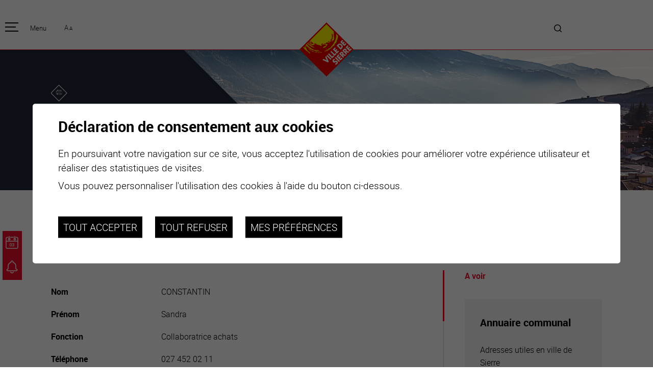

--- FILE ---
content_type: text/html; charset=UTF-8
request_url: https://www.sierre.ch/fr/constantin-sandra-1328.html
body_size: 8510
content:


<!DOCTYPE html>
<html>
	<head>
		
		<meta http-equiv="Content-type" content="text/html; charset=utf-8"/>
	   	<meta name="viewport" content="width=device-width, initial-scale=1">
	   	<link rel="canonical" href="https://www.sierre.ch/fr/constantin-sandra-1328.html"/>
<link rel="alternate" hreflang="fr-CH" href="https://www.sierre.ch/fr/constantin-sandra-1328.html"/>
	   	<title>CONSTANTIN Sandra :: Ville de Sierre Valais Suisse</title>
	   	<meta name="description" content="CONSTANTIN Sandra Collaboratrice achats"/>
	   	<meta name="keywords" content="CONSTANTIN Sandra CONSTANTIN Sandra Collaboratrice achats"/>
	   	<meta property="og:image" content="https://www.sierre.ch/template/image/defaultList.jpg"/>
	   	<meta property="og:title" content="CONSTANTIN Sandra :: Ville de Sierre Valais Suisse" />
		<meta property="og:description" content="CONSTANTIN Sandra Collaboratrice achats" />
		<meta property="og:url" content="https://www.sierre.ch/fr/constantin-sandra-1328.html" />
		<link rel="apple-touch-icon" sizes="57x57" href="/template/image/favicon/apple-icon-57x57.png">
	<link rel="apple-touch-icon" sizes="60x60" href="/template/image/favicon/apple-icon-60x60.png">
	<link rel="apple-touch-icon" sizes="72x72" href="/template/image/favicon/apple-icon-72x72.png">
	<link rel="apple-touch-icon" sizes="76x76" href="/template/image/favicon/apple-icon-76x76.png">
	<link rel="apple-touch-icon" sizes="114x114" href="/template/image/favicon/apple-icon-114x114.png">
	<link rel="apple-touch-icon" sizes="120x120" href="/template/image/favicon/apple-icon-120x120.png">
	<link rel="apple-touch-icon" sizes="144x144" href="/template/image/favicon/apple-icon-144x144.png">
	<link rel="apple-touch-icon" sizes="152x152" href="/template/image/favicon/apple-icon-152x152.png">
	<link rel="apple-touch-icon" sizes="180x180" href="/template/image/favicon/apple-icon-180x180.png">
	<link rel="icon" type="image/png" sizes="192x192"  href="/template/image/favicon/android-icon-192x192.png">
	<link rel="icon" type="image/png" sizes="32x32" href="/template/image/favicon/favicon-32x32.png">
	<link rel="icon" type="image/png" sizes="96x96" href="/template/image/favicon/favicon-96x96.png">
	<link rel="icon" type="image/png" sizes="16x16" href="/template/image/favicon/favicon-16x16.png">
	<meta name="msapplication-TileImage" content="/template/image/favicon/ms-icon-144x144.png">
                <meta name="msvalidate.01" content="8F9F977B766D77B34385DE142B9CCD01" />
                <meta name="google-site-verification" content="lAHDB66O5t9DcGPPHCUuLr1RUztLxWG_fyEmlyflkFs" />
                
<link rel="stylesheet" type="text/css" href="/js/jquery/fancybox/fancybox.css?_v=8"/>
<link rel="stylesheet" type="text/css" href="/style/T1.css?_v=8"/>
<script src="https://maps.googleapis.com/maps/api/js?key=AIzaSyAxgorsAy4eF1vz1dBSATdZ5VJIkJTDmBk&_v=8" type="text/javascript"></script>
<script src="/js/jquery/jquery-1.6.4.min.js?_v=8" type="text/javascript"></script>
<script src="/js/jquery/fancybox/jquery.fancybox-1.3.4.pack.js?_v=8" type="text/javascript"></script>
<script src="/js/jquery/openbox.js?_v=8" type="text/javascript"></script>
<script src="/js/functions.js?_v=8" type="text/javascript"></script>
<script src="/js/mandatory.js?_v=8" type="text/javascript"></script>
<script src="/js/adminzone.js?_v=8" type="text/javascript"></script>
<script src="/js/jquery.rwdImageMaps.min.js?_v=8" type="text/javascript"></script>
<script src="/plugin/searchapi/js/searchapi.js?_v=8" type="text/javascript"></script>
<script src="/plugin/menu/js/menu.js?_v=8" type="text/javascript"></script>


<script>

</script>



<script>
var fTitle = function(){
	$h1 = $("#sliderCtn .zoneTitrePrincipal h1");
	$span = $("span", $h1);
	$h1.css("font-size", "");
	while($span.height() > $h1.height())
		$h1.css("font-size", "-=1");
};

$(document).ready(function()
{
	fTitle();
	setTimeout(fTitle,100);
	setZoom();
	//valignAll();  //->A activer si besoin du valign
	openboxInit();
	animeMenu('menuFondMain','0',1);
	
	
	//Fonction qui ajoute du JQuery sur les listes
	initList(true);
	
	$("#btnUp").click(function(){
		//$("html, body").animate({ scrollTop: $("#homeCtn").offset().top }, "slow");
		$("html, body").animate({ scrollTop: 0 }, "slow");
		return false;
	});
	$(".home #down").click(function(){
		$("html, body").animate({ scrollTop: $("#cartoucheHomeNews").offset().top - 50}, "slow");
		return false;
	});
	
	$(".iconPage.sierre").click(function(){
		window.location.href='/fr/homepage.html';
	});

	$("#btnActusAgenda .btn").click(function(){
		
		if($("#btnActusAgenda").hasClass("close"))
			{
			$("#btnActusAgenda").removeClass("close");
			$("#btnActusAgenda").addClass("open");
			$("#btnActusAgenda .links").css("display","block");
			$(".mainHolder").addClass("black");
				
			}
		else
			{
			$("#btnActusAgenda").removeClass("open");
			$("#btnActusAgenda").addClass("close");
			$("#btnActusAgenda .links").css("display","none");
			$(".mainHolder").removeClass("black");
		
			}
	});
	
	heightSlider();
	
	//On cache l'img d'accroche si on est sur une liste
	if($(".zoneListe .listCtn").length>0)
		$(".headCtn .img").css("display","none");
	
});
$(window).resize(function(){ heightSlider();fTitle(); });

function heightSlider()
{
	$Myh = $(window).height() - $("#head").height();
	if(''=='home')
		{
		$("#sliderZone").css("height",$Myh);
		$("#sliderCtn").css("height",$Myh);
		}
}

//Fonction qui ajoute le code JQUERY sur les listes
function initList(bFirst)
{
	/*if(!bFirst)  //->A activer si besoin du valign
		valignAll($(".listCtn")); */
	
	//Insertion des codes pour les effets sur les listes Ex. over ou ouverture FAQ
	//ATTENTION: pour chaque nouvelle fonction, il faudra penser à mettre une classe "donescroll"
	
}
</script>
</head>
<body class=" FR  "  x-ms-format-detection="none">
	<div id="mainPanel">
		<div id="btnActusAgenda" class="close">
				<div class="btn"></div>
				<div class="links">
				<a href="/fr/calendrier-manifestations-1738.html"><span><svg class="iconPage"><use xlink:href="/template/image/icons.svg#icon-agenda"></use></svg></span><span>agenda</span></a>
				<a href="/fr/actualites-6.html"><span><svg class="iconPage"><use xlink:href="/template/image/icons.svg#icon-news"></use></svg></span><span>actualités</span></a>

				<a href="https://www.sierretourisme.ch/" class="forhome" target="_blank"><span><svg class="iconPage"><use xlink:href="/template/image/icons.svg#icon-tourisme"></use></svg></span><span>tourisme</span></a>
				<a href="https://www.sierretourisme.ch/fr/meteo-326.html" target="_blank" class="forhome"><span><svg class="iconPage"><use xlink:href="/template/image/icons.svg#icon-meteo"></use></svg></span><span>météo</span></a>
				<a href="https://www.sierretourisme.ch/fr/webcam-253.html" target="_blank" class="forhome"><span><svg class="iconPage"><use xlink:href="/template/image/icons.svg#icon-webcam"></use></svg></span><span>webcams</span></a>
				<a href="/fr/carte-interactive-48.html" class="forhome"><span><svg class="iconPage"><use xlink:href="/template/image/icons.svg#icon-carte-interactive"></use></svg></span><span>carte interactive</span></a>
				<a href="/fr/guichet-virtuel-2067.html" class="forhome"><span><svg class="iconPage"><use xlink:href="/template/image/icons.svg#icon-guichet-virtuel"></use></svg></span><span>guichet virtuel</span></a>
				</div>
			</div>
<div id="zoomPanel">
		<div id="leftPanel">
			<div class="mainContainer">
				<div class="fctForMobile">
					<div class="lngZoom">
						<div class="lng"></div>
						<div id="zoomCtn">
							<a class="zoom small" href="#">A</a>
							<a class="zoom big" href="#">A</a>
						</div>
					</div>
					<div class="searchHolder"><script>
$(document).ready(function()
{
	var originalW = $(".mainHolder #searchCtnAPI").width();
	
	$(".mainHolder #searchCtnAPI").hover(function(){
		$(this).animate({ "width": $("#cse-search-box-api").outerWidth() }, "fast");
		$($(this)).addClass("over");
	}, function(){
		$(this).animate({ "width":originalW }, "fast");
		$($(this)).removeClass("over");
	});
	
});
</script>
<div class="wSearchAPI">
<div id="searchCtnAPI">
	<form id="cse-search-box-api" action="/fr/constantin-sandra-1328.html">
		<input type="hidden" name="plug-searchapi-gosearch-go"/>
		<input type="text" id="searchquery-api" name="q" value="" data-placeholder="Je recherche..."/>
		<div class="submit"><input type="submit" value=""/></div>
		<div class="divwrapper"></div>
	</form>
</div>
</div></div>
				</div>
				<div class="iconPage sierre"></div>
				<div class="titreSite">Sierre</div>
				<div class="menuHolder"><div id="menuMain"><ul id="ulmid_menu" class="menu0">
	<li id="mid_1" class="menu0 " >
		
		<a href="#" target="_self" class="menu0 menuselected parent" style="">pratique</a>
		<ul id="ulmid_1" class="menu1">
	<li id="mid_2" class="menu1 divwrapper" >
		
		<a href="/fr/habitants-76.html" target="_self" class="menu1 " style="">Habitants</a>
		
		
	</li>
	<li id="mid_3" class="menu1 divwrapper" >
		
		<a href="/fr/enfants-ecoliers-1583.html" target="_self" class="menu1 " style="">Enfants et écoliers</a>
		
		
	</li>
	<li id="mid_4" class="menu1 divwrapper" >
		
		<a href="/fr/habitat-territoire-1607.html" target="_self" class="menu1 " style="">Habitat et territoire</a>
		
		
	</li>
	<li id="mid_5" class="menu1 divwrapper" >
		
		<a href="/fr/mobilite-1616.html" target="_self" class="menu1 " style="">Mobilité</a>
		
		
	</li>
	<li id="mid_56" class="menu1 divwrapper" >
		
		<a href="/fr/formation-1624.html" target="_self" class="menu1 " style="">Formation</a>
		
		
	</li>
	<li id="mid_38" class="menu1 divwrapper" >
		
		<a href="/fr/proprete-dechets-1641.html" target="_self" class="menu1 " style="">Propreté et déchets</a>
		
		
	</li>
	<li id="mid_89" class="menu1 divwrapper" >
		
		<a href="/fr/energie-environnement-3177.html" target="_self" class="menu1 " style="">Energie et environnement</a>
		
		
	</li>
	<li id="mid_77" class="menu1 divwrapper" >
		
		<a href="https://map.vsgis.ch/sierre?lang=fr" target="_blank" class="menu1 " style="">Informations parcelles</a>
		
		
	</li>
	<li id="mid_39" class="menu1 divwrapper" >
		
		<a href="/fr/guichet-virtuel-2067.html" target="_self" class="menu1 " style="">Guichet virtuel</a>
		
		
	</li>
	<li id="mid_32" class="menu1 divwrapper" >
		
		<a href="/fr/annuaire-communal-47.html" target="_self" class="menu1 menuselected" style="">Annuaire communal</a>
		
		
	</li>
	<li id="mid_33" class="menu1 divwrapper" >
		
		<a href="/fr/carte-interactive-48.html" target="_self" class="menu1 " style="">Carte interactive</a>
		
		
	</li>
</ul>
		
	</li>
	<li id="mid_6" class="menu0 " >
		
		<a href="#" target="_self" class="menu0 " style="">officielle</a>
		<ul id="ulmid_6" class="menu1">
	<li id="mid_11" class="menu1 divwrapper" >
		
		<a href="/fr/actualites-6.html" target="_self" class="menu1 " style="">Actualités</a>
		
		
	</li>
	<li id="mid_92" class="menu1 divwrapper" >
		
		<a href="https://www.sierre.ch/fr/emploi-2220.html" target="_self" class="menu1 " style="">Emplois</a>
		
		
	</li>
	<li id="mid_7" class="menu1 divwrapper" >
		
		<a href="/fr/organisation-communale-1690.html" target="_self" class="menu1 " style="">Organisation communale</a>
		
		
	</li>
	<li id="mid_37" class="menu1 divwrapper" >
		
		<a href="/fr/autorites-1694.html" target="_self" class="menu1 " style="">Autorités</a>
		
		
	</li>
	<li id="mid_9" class="menu1 divwrapper" >
		
		<a href="/fr/elections-votations-1708.html" target="_self" class="menu1 " style="">Elections / votation</a>
		
		
	</li>
	<li id="mid_40" class="menu1 divwrapper" >
		
		<a href="/fr/publications-1909.html" target="_self" class="menu1 " style="">Publications</a>
		
		
	</li>
	<li id="mid_41" class="menu1 divwrapper" >
		
		<a href="/fr/programme-legislature-vision-defis-1712.html" target="_self" class="menu1 " style="">Programme de législature 2025-2028</a>
		
		
	</li>
	<li id="mid_42" class="menu1 divwrapper" >
		
		<a href="/fr/strategies-vision-long-terme-1713.html" target="_self" class="menu1 " style="">Stratégies</a>
		
		
	</li>
	<li id="mid_74" class="menu1 divwrapper" >
		
		<a href="/fr/jumelage-2634.html" target="_self" class="menu1 " style="">Jumelage</a>
		
		
	</li>
	<li id="mid_91" class="menu1 divwrapper" >
		
		<a href="https://www.agglo-valais-central.ch/" target="_blank" class="menu1 " style="">Agglo Valais Central</a>
		
		
	</li>
</ul>
		
	</li>
	<li id="mid_10" class="menu0 " >
		
		<a href="#" target="_self" class="menu0 " style="">plaisirs</a>
		<ul id="ulmid_10" class="menu1">
	<li id="mid_73" class="menu1 divwrapper" >
		
		<a href="/fr/calendrier-manifestations-1738.html" target="_self" class="menu1 " style="">Calendrier</a>
		
		
	</li>
	<li id="mid_58" class="menu1 divwrapper" >
		
		<a href="/fr/manifestations-1714.html" target="_self" class="menu1 " style="">Manifestations</a>
		
		
	</li>
	<li id="mid_45" class="menu1 divwrapper" >
		
		<a href="/fr/culture-1854.html" target="_self" class="menu1 " style="">Art et culture</a>
		
		
	</li>
	<li id="mid_46" class="menu1 divwrapper" >
		
		<a href="/fr/sport-loisirs-1955.html" target="_self" class="menu1 " style="">Sport et loisirs</a>
		
		
	</li>
	<li id="mid_67" class="menu1 divwrapper" >
		
		<a href="/fr/gastronomie-sejours-2279.html" target="_self" class="menu1 " style="">Vins, gastronomie et séjours</a>
		
		
	</li>
	<li id="mid_47" class="menu1 divwrapper" >
		
		<a href="/fr/annuaire-communal-47.html?aAnnuaireSearch%5Bmotscles%5D=Mots+cl%C3%A9s&aAnnuaireSearch%5Bidcategorie%5D=6&=0&aAnnuaireSearch%5Bidsubcategorie%5D=0&=0&=0&=0&=0&=0&dosearch" target="_self" class="menu1 " style="">Clubs et associations</a>
		
		
	</li>
	<li id="mid_49" class="menu1 divwrapper" >
		
		<a href="/fr/nature-1973.html" target="_self" class="menu1 " style="">Nature</a>
		
		
	</li>
</ul>
		
	</li>
	<li id="mid_13" class="menu0 " >
		
		<a href="#" target="_self" class="menu0 " style="">se transforme</a>
		<ul id="ulmid_13" class="menu1">
	<li id="mid_99" class="menu1 divwrapper" >
		
		<a href="/fr/valais-arena-ecoquartier-viva-4230.html" target="_self" class="menu1 " style="">Valais Arena et Ecoquartier VIVA</a>
		
		
	</li>
	<li id="mid_35" class="menu1 divwrapper" >
		
		<a href="/fr/sierre-transforme-49.html" target="_self" class="menu1 " style="">Projets</a>
		
		
	</li>
	<li id="mid_71" class="menu1 divwrapper" >
		
		<a href="/fr/chantiers-2589.html" target="_self" class="menu1 " style="">Chantiers en ville</a>
		
		
	</li>
	<li id="mid_70" class="menu1 divwrapper" >
		
		<a href="/fr/plan-directeur-centre-ville-2598.html" target="_self" class="menu1 " style="">Plan directeur du centre-ville</a>
		
		
	</li>
</ul>
		
	</li>
	<li id="mid_15" class="menu0 " >
		
		<a href="#" target="_self" class="menu0 " style="">entreprises</a>
		<ul id="ulmid_15" class="menu1">
	<li id="mid_34" class="menu1 divwrapper" >
		
		<a href="/fr/sites-implantations-2041.html" target="_self" class="menu1 " style="">Sites d’implantations</a>
		
		
	</li>
	<li id="mid_50" class="menu1 divwrapper" >
		
		<a href="/fr/prestations-2053.html" target="_self" class="menu1 " style="">Prestations</a>
		
		
	</li>
	<li id="mid_51" class="menu1 divwrapper" >
		
		<a href="/fr/ville-pour-vous-2065.html" target="_self" class="menu1 " style="">Avantages</a>
		
		
	</li>
	<li id="mid_62" class="menu1 divwrapper" >
		
		<a href="/fr/unternehmen-willkommen-2108.html" target="_self" class="menu1 " style="">Unternehmen : Willkommen!</a>
		
		
	</li>
	<li id="mid_63" class="menu1 divwrapper" >
		
		<a href="/fr/companies-welcome-2110.html" target="_self" class="menu1 " style="">Companies : Welcome!</a>
		
		
	</li>
	<li id="mid_64" class="menu1 divwrapper" >
		
		<a href="/fr/imprese-benvenute-2112.html" target="_self" class="menu1 " style="">Imprese : benvenute!</a>
		
		
	</li>
</ul>
		
	</li>
</ul></div></div>
				<div id="accesDirectForMenu">
					<a href="/fr/guichet-virtuel-2067.html"><svg class="iconPage guichet"><use xlink:href="/template/image/icons.svg#icon-guichet-virtuel"></use></svg><span>guichet virtuel</span></a>
					<a href="/fr/carte-interactive-48.html"><svg class="iconPage carte"><use xlink:href="/template/image/icons.svg#icon-carte-interactive"></use></svg><span>carte interactive</span></a>
					<a href="https://www.sierretourisme.ch/fr/webcam-253.html" target="_blank"><svg class="iconPage webcam"><use xlink:href="/template/image/icons.svg#icon-webcam"></use></svg><span>webcams</span></a>
					<a href="https://www.sierretourisme.ch/fr/meteo-326.html" target="_blank"><svg class="iconPage meteo"><use xlink:href="/template/image/icons.svg#icon-meteo"></use></svg><span>météo</span></a>
					<a href="https://www.sierretourisme.ch/" target="_blank"><svg class="iconPage tourisme"><use xlink:href="/template/image/icons.svg#icon-tourisme"></use></svg><span>tourisme</span></a>
				</div>
			</div>
		</div>
		
		<div class="mainHolder">
			<div id="head">
				<div class="mainContainer after">
					<div class="zoneMenuCtn"><a id="menuIcone" class="menuIcone"><span class="line"></span></a><div class="txt">Menu</div></div>
					<div></div>
					<div id="zoomCtn">
						<a class="zoom big" href="#">A</a>
						<a class="zoom small" href="#">A</a>
					</div>
					<div class="iconPage sierre"></div>
					<div><!-- plug_meteo_cartouche --></div>
					<div class="searchHolder"><!-- placeholder for search --></div>
					
				</div>
			</div>
		
			<div id="sliderZone"><div class="zoneTitleForMobile">
		<div class="mainContainer">
			<div class="zoneTitrePrincipal"><h1>CONSTANTIN Sandra</h1></div>
		</div>
</div>
<div id="sliderCtnAll">
<div id="sliderCtn">
	<div class="sliderElementCtn">
	<a href="#" target="_self" class="sliderElement current" rel="1" data-img="/data/images/slider/int/panorama-sierre-hiver-depuis-chateau-mercier-format-web.jpg" style='background-image:url(/data/images/slider/int/panorama-sierre-hiver-depuis-chateau-mercier-format-web.jpg)'>
		<div class="slogan empty"><span></span></div>
	</a>
	<a href="#" target="_self" class="sliderElement " rel="2" data-img="/data/images/slider/int/Complexe_Sud-2017-cBwarch_Diogo_Marques-0031.jpg" >
		<div class="slogan empty"><span></span></div>
	</a>
	<a href="#" target="_self" class="sliderElement " rel="3" data-img="/data/images/slider/int/Lac_de_Geronde-2016-cLumiere.ch-001.jpg" >
		<div class="slogan empty"><span></span></div>
	</a>
	<a href="#" target="_self" class="sliderElement " rel="4" data-img="/data/images/slider/int/Hotel_de_Ville-2017-cLumiere.ch-0032.jpg" >
		<div class="slogan empty"><span></span></div>
	</a>
	<a href="#" target="_self" class="sliderElement " rel="5" data-img="/data/images/slider/Lumiere.ch22.jpg" >
		<div class="slogan empty"><span></span></div>
	</a>
	<a href="#" target="_self" class="sliderElement " rel="6" data-img="/data/images/slider/int/Panorama-2017-cLumiere.ch-0015.jpg" >
		<div class="slogan empty"><span></span></div>
	</a>
	<a href="#" target="_self" class="sliderElement " rel="7" data-img="/data/images/slider/sierrehiverLumiere.ch2.jpg" >
		<div class="slogan empty"><span></span></div>
	</a>
</div>
	
	<div id="ombre"></div>
	<div id="bandeBleue"></div>
	<div class="titreCtn">	
		<div class="mainContainer">
			<div class="pente">
				<div><div id="printsendCtn">
	<a href="javascript:var win=window.open('/noindex/fr/constantin-sandra-1328.html?media=print&plugin=printsend-print-1','print', 'width=500, height=500,scrollbars=1, resizable=1');" title="Imprimer le contenu de cette page"><svg class="iconPage"><use xlink:href="/template/image/icons.svg#icon-print"></use></svg></a>
	<!--a href="/noindex/fr/constantin-sandra-1328.html?media=print&plugin=printsend-pdf-1" class="doc_pdf" title="Télécharger cette page en PDF"><svg class="iconPage pdf"><use xlink:href="/template/image/icons.svg#icon-sierre_picto_pdf"></use></svg></a>
	<a href="/noindex/fr/constantin-sandra-1328/ajaxmanager-plug-printsend-fct-sendAFriendView-returnformat-html.html" target="openbox" onclick="void('openbox.ajax')" title="Recommander cette adresse à un ami"><svg class="iconPage"><use xlink:href="/template/image/icons.svg#icon-enveloppe"></use></svg></a -->
	
	<!-- a class="addthis_button_facebook" title="Facebook"><svg class="iconPage"><use xlink:href="/template/image/icons.svg#icon-facebook"></use></svg></a>
	<a class="addthis_button_twitter" title="Twitter"><svg class="iconPage"><use xlink:href="/template/image/icons.svg#icon-twitter"></use></svg></a --> 
	<!-- a href="https://www.addthis.com/bookmark.php?v=250&amp;pubid=Conchita123" class="addthis_button_compact"><img src="https://s7.addthis.com/button0-share.gif" border="0" alt="" /></a -->
</div></div>
				<div class="zoneTitrePrincipal"><h1><span>CONSTANTIN Sandra</span></h1></div>
			</div>
		</div>
	</div>
</div>	
	<div id="navigSlider">
		<a href="#" class="arrow sliderCtnNext cms_icons-chevron_1"></a>
		<div class="barre"></div>
		<a href="#" class="arrow sliderCtnPrev cms_icons-chevron_1"></a>
		<div id="bullets"></div>
	</div>
	
	<div id="downCtn">
		<div><a href="/fr/actualites-6.html">actualités</a></div>
		<div><a href="/fr/calendrier-manifestations-1738.html">agenda</a></div>
		<div id="down" class="carreFleche"></div>
	</div>
</div>
<script>
$(document).ready(function(){
	calcWidth();
});

$(window).resize(function(){
	calcWidth();
});

function calcWidth()
{
	$w = ($(window).width() - $("#sliderCtn .titreCtn .mainContainer").width())/2;
	if($w >0)
	$("#bandeBleue").css("width",$w + 10);
	
	//Calcul position des flèches du slider
	if($("body").hasClass("home"))
		{
			$slogan = $(".home #cartoucheHome > div:nth-child(1) span");
			position = $slogan.position();
			Slogantop = position.top;
			hSlogan = $slogan.height() + Slogantop;//-50 car margin bottom
			$("#navigSlider").css("top",hSlogan);
			
		}

	
}

(function(){ 
	
	var ctn = "#sliderCtn";
	var configSlide = "vertical";
	var configBullet = false;
	var configArrow = true;
	
	//Config css for animation. Use !important on .sliderElement.current to avoid transition of current element (exemple with opacity)
	var configCurrent =  { "top":"0%", "left":"0%",    "opacity":1, "z-index":1, "display":"block" }; //keep left and right in % to avoid error between pixel and percent (safari)
	var configPrevious = { "top":"0%", "left":"-100%", "opacity":1, "z-index":2, "display":"block" };
	var configNext =     { "top":"0%", "left":"100%",  "opacity":1, "z-index":2, "display":"block" };
	
	if(configSlide == "opacity")
	{
		configPrevious = { "top":"0%", "left":"0%", "opacity":0, "z-index":2, "display":"block" };
		configNext =     { "top":"0%", "left":"0%", "opacity":0, "z-index":2, "display":"block" };
	}
	else
		{
			if(configSlide == "vertical")
				{
				configPrevious = { "top":"100%", "left":"0%", "opacity":1, "z-index":2, "display":"block" };
				configNext =     { "top":"-100%", "left":"0%",  "opacity":1, "z-index":2, "display":"block" };
				}
		}
	
	var animTime = 1000;
	
	var $elCtn = $(ctn + " .sliderElementCtn");
	var iCptElement = $(".sliderElement",$elCtn).length;
	
	var $current = $(".current",$elCtn);
	var iCurrent = parseInt($current.attr("rel"));
	var inprogress = false;
	
	var doSlide = function(pIdx, pCurrentGoTo, pAppearingStartTo){
		if(inprogress) return;
		inprogress = true;
		
		if(pIdx>iCptElement)
			pIdx = 1;
		else if(pIdx<1)
			pIdx = iCptElement;
		
		//Activation de la bullet
		$("#bullets a").removeClass("active");
		$("#bullet"+pIdx).addClass("active");
		
		var $appearing = $(" .sliderElement[rel="+ pIdx + "]",$elCtn);
		var $img = $("<img />").load(function(){
			$appearing.css("background-image", "url(" + $(this).attr("src") + ")");
			$current.animate( pCurrentGoTo , animTime, function(){ $(this).removeClass("current").removeAttr("style"); });
			$appearing.css(pAppearingStartTo).animate(configCurrent, animTime, function(){ $current = $(this); $current.addClass("current"); iCurrent = pIdx; inprogress=false; });
		}).attr("src", $appearing.attr("data-img"));
	};
	
	//Enlève le clic sur les href à # et donc pas de lien à suivre
	$(ctn + " a.sliderElement[href=#]").addClass("cursor").click(function(evt){ evt.preventDefault(); });
	
	//On bloc les effets si il n'y qu'un seul élément
	if(iCptElement<=1)
	{
		//On enlève les bullets et les flèches
		$('#bullets').css('display','none');
		$('#sliderCtnAll .arrow').css('display','none');
		$('#sliderCtnAll .barre').css('display','none');
	}
	else
	{
		//Création des bullets de navigation
		if(configBullet)
		{
			for(var i=1 ; i <= iCptElement; i++)
			{
				var isActive = (i==1)?"active":"";
				$("<a href='#' class='"+isActive+"' id='bullet"+ i +"'></a>").click(function(ev){ ev.preventDefault(); if($(this).hasClass("active")) return; var index = parseInt($(this).attr("id").replace("bullet","")); execute(function(){ doSlide(index, configPrevious, configNext); }); }).appendTo("#bullets");
			}
		}
	}
	
	//Gestion des flèches
	if(configArrow)
	{
		$("#sliderCtnAll a.sliderCtnNext").click(function(evt){ evt.preventDefault();  execute(function(){ doSlide((iCurrent+1), configPrevious, configNext); }); });
		$("#sliderCtnAll a.sliderCtnPrev").click(function(evt){ evt.preventDefault(); execute(function(){ doSlide((iCurrent-1), configNext, configPrevious); }); });
	}
	else
		$('#sliderCtnAll .arrow').css('display','none');


	
	//Execute la fonction de callback et stop et restart interval si il y en a un car en mobile on pas pas de hover qui stop l'interval
	var execute = function(pCallback){
		var isinterval = (interval!=null); 
		if(isinterval) 
			sliderInterval();
		
		pCallback();
		
		if(isinterval) 
			sliderInterval();
	};
	
	//Ajout du défilement automatique: sliderInterval() start or stop interval depend if an interval is running
	var interval = null;
	var sliderInterval = function(){
		if(interval)
		{
			clearInterval(interval);
			interval = null;
		}
		else
			interval = setInterval(function(){ doSlide((iCurrent+1), configPrevious, configNext); } , 6000);
	}
	
	if(iCptElement>1)
		{
			//Ajout du swipe
			swipe(ctn, function(){ execute(function(){ doSlide((iCurrent+1), configPrevious, configNext); }); }, function(){ execute(function(){ doSlide((iCurrent-1), configNext, configPrevious); }); });
		
			sliderInterval();
			
			//Effet pour couper le défilement au survol
			$(ctn).hover(function(){ sliderInterval(); }, function(){ sliderInterval(); });
		}
	
	
})();


</script></div>
			<div><div class="int">
	<div class="mainContainer after">
		<div><div id="youarehereCtn"><span class="header"><a href='/fr/FR.html'>Accueil</a></span><span class="separator cms_icons-chevron_2"></span>pratique<span class="separator cms_icons-chevron_2"></span><a href="/fr/annuaire-communal-47.html">Annuaire communal</a><span class="separator cms_icons-chevron_2"></span><a href="/fr/constantin-sandra-1328.html">CONSTANTIN Sandra</a></div></div>
		<h2></h2>
		<div class="barre after">
			<div class="colGauche">
				<div lang="Entête de la page" id="annuaire">
	<div id="annuaireContextMenu" class="zoneMenu"></div>
	<div id="annuaireHeadCtn" class="headCtn">
		<h1>CONSTANTIN Sandra</h1>
		<h2></h2>
		<div class="img " style="display:none;" title="">
			<div></div>
		</div>
	</div>
	<div id="annuaireDataCtn">
	<div class="dataElement clear">
		<div class="label">Nom</div>
		<div class="data">CONSTANTIN</div>
	</div>
	<div class="dataElement clear">
		<div class="label">Prénom</div>
		<div class="data">Sandra</div>
	</div>
	<div class="dataElement clear">
		<div class="label">Fonction</div>
		<div class="data">Collaboratrice achats</div>
	</div>
	<div class="dataElement clear">
		<div class="label">Téléphone</div>
		<div class="data">027 452 02 11</div>
	</div>
	<div class="dataElement clear">
		<div class="label">EMail</div>
		<div class="data"><span id="buildM_6973c5df8d2e7"><script>buildMail("buildM_6973c5df8d2e7", "sandra.constantin", "sierre.ch","", "" , "");</script></span></div>
	</div>
	<div class="dataElement clear">
		<div class="label">Catégorie</div>
		<div class="data">Administration</div>
	</div>
	<div class="dataElement clear">
		<div class="label">Sous-catégorie</div>
		<div class="data">Chancellerie, secrétariat présidence, achats</div>
	</div>
</div>

</div>
				


				
				
				
				
				<!-- ECRAN POUR ADMIN -->
				
				
				
				
				
			</div>
			<div class="colDroite">
				<div lang="Cartouches" id="cartoucheholder" >
	<div id="cartoucheholderContextMenu" class="zoneMenu"></div>
	<div id="linksCtn">
	<div class="linksElementCtn">
	<div class='titreCartoucheHolder'>A voir</div>
	<div class="linksElement ">
		<a class="linksElementA" href="/fr/annuaire-communal-47.html" target="_self"></a>
		<span class="img" style=""></span>
		<span class="txt">
			<h6>Annuaire communal</h6>
			<span class="resume">Adresses utiles en ville de Sierre</span>
			
		</span>		
		<input type="hidden" id="aLinks[47]" name="aLinks[47]" value=""/>
		<div class="carreFleche"></div>
		
	</div>
	<div class="linksElement ">
		<a class="linksElementA" href="/fr/carte-interactive-48.html" target="_self"></a>
		<span class="img" style=""></span>
		<span class="txt">
			<h6>Carte interactive</h6>
			<span class="resume">Géolocalisation de tous les points d'intérêt de la Ville de Sierre.</span>
			
		</span>		
		<input type="hidden" id="aLinks[48]" name="aLinks[48]" value=""/>
		<div class="carreFleche"></div>
		
	</div>
	<div class="divwrapper"></div>
</div>
</div>
</div>

			</div>
		</div>
	</div>
</div>
</div>
			<div id="menuFondCtn">
				<div class="mainContainer">
					<div class="after">
						<div class="menuctn"><div id="menuFondMain"><ul id="ulmid_menuFond" class="menu0">
	<li id="mid_69" class="menu0 " >
		
		<a href="/fr/homepage.html" target="_self" class="menu0 " style="">Accueil</a>
		
		
	</li>
	<li id="mid_21" class="menu0 " >
		
		<a href="/fr/horaires-contact-plan-acces-1692.html" target="_self" class="menu0 " style="">horaire</a>
		
		
	</li>
	<li id="mid_20" class="menu0 " >
		
		<a href="/fr/emploi-2220.html" target="_self" class="menu0 " style="">emploi</a>
		
		
	</li>
	<li id="mid_19" class="menu0 " >
		
		<a href="/fr/homepage/mentionslegales-view-1.html" target="_self" class="menu0 " style="">Mentions légales</a>
		
		
	</li>
</ul></div></div>
						<div class="googletranslatectn"><script type="text/javascript">
function googleTranslateElementInit() {
 new google.translate.TranslateElement({ pageLanguage: 'fr' ,includedLanguages: 'ar,de,en,es,fr,hr,it,pl,pt,ro,ru,sq,sr,zh-CN', autoDisplay: false }, 'google_translate_element' );

 };

</script> 
<div id="google_translate_element"></div>
<script type="text/javascript" src="//translate.google.com/translate_a/element.js?cb=googleTranslateElementInit&hl=fr"></script> </div>
					</div>
					<div id="btnUp"><span>retour</span><div class="carreFleche up"></div></div>
				</div>
			</div>
			<div id="footer">

				<div class="mainContainer">
					<div itemscope itemtype="http://schema.org/PostalAddress" class="after">
						<div><span><div class="iconPage sierre"></div></span></div>
						<div>
							<span itemprop="name">Rue du Bourg 14</span>
							<span itemprop="streetAddress">Case postale 96</span>
						 	<span itemprop="postOfficeBoxNumber">3960 Sierre</span>
						</div>
						<div>
							<span itemprop="telephone"><span><svg class="iconPage phone"><use xlink:href="/template/image/icons.svg#icon-telephone"></use></svg></span>027 452 01 11</span>
						 	<span itemprop="faxNumber"><span><svg class="iconPage fax"><use xlink:href="/template/image/icons.svg#icon-fax"></use></svg></span>027 452 02 50</span>
							<span><span><svg class="iconPage mail"><use xlink:href="/template/image/icons.svg#icon-enveloppe"></use></svg></span><span id="buildM_588f5c0f2fb69"><script>buildMail("buildM_588f5c0f2fb69", "ville", "sierre.ch");</script></span><!-- REM: itemprop="email" pas pris en charge avec le buildMail --></span>
				 		</div>
						<a href="https://www.labelcommunesante.ch/" target="_blank" class="logofond"><svg class="iconPage communesante"><use xlink:href="/template/image/icons.svg#icon-commune-en-sante"></use></svg></a>
						<a href="http://www.citedelenergie.ch/" class="logofond energie" target="_blank"><svg class="iconPage sierreenergie"><use xlink:href="/template/image/icons.svg#icon-cite-energie-gold"></use></svg></a>
						<a href="https://www.gruenstadt-schweiz.ch/fr/" class="logofond villeverte" target="_blank"><img src="/template/image/villeverte.svg"></a>

						<div class="logoReseaux">
							<a href="https://www.instagram.com/lavilledesierre " class="logofond instagram" target="_blank"></a>
							<a href="https://www.facebook.com/villedesierre" class="logofond facebook" target="_blank"></a>
							<!-- a href="https://qrco.de/bdRiAd " class="logofond application" target="_blank"></a -->
						</div>

					</div>
				</div>
			</div>
			<div id="powered">
				<div class="mainContainer">
					<div><a href="/fr/homepage/sitemap-view-1.html" class="sitemap">Plan du site</a>&nbsp;&nbsp;|&nbsp;&nbsp;Powered by <a href="https://www.boomerang.ch" target="_blank"><font style="color:#ED1B54">/</font>boomerang</a> - Design by <a href="https://www.molk-jordan.ch/" target="_blank">Molk & Jordan</a></div>
				</div>
			</div>
		</div>
	</div>
	</div>
	<div id="disclaimerCtn">
	<div class="disclaimer">
		<h2>Déclaration de consentement aux cookies</h2>
		<div class="txt"><p>En poursuivant votre navigation sur ce site, vous acceptez l'utilisation de cookies pour améliorer votre expérience utilisateur et réaliser des statistiques de visites.</p>
			                                <p>Vous pouvez personnaliser l'utilisation des cookies à l'aide du bouton ci-dessous.</p></div>
		<a class="close ok" href="#">Tout accepter</a>
		<a class="close ko" href="#">Tout refuser</a>
		<a class="close" href="/fr/homepage/protectiondonnees-view-1.html">Mes préférences</a>
		
	</div>	
	<script>
		$(document).ready(function(){	
			$('#disclaimerCtn .close').click(function(evt){

				$('#disclaimerCtn').addClass("hide");
				if($(this).hasClass("ok"))
				{
					evt.preventDefault();
					$.post("/fr/constantin-sandra-1328/protectiondonnees-disclaimer-OK/ajaxmanager-plug-protectiondonnees-fct-setDisclaimer.html",function(){
						window.location.reload();
					});
				}
				else
				{
					if($(this).hasClass("ko"))
					{
						evt.preventDefault();
						$.post("/fr/constantin-sandra-1328/protectiondonnees-disclaimer-KO/ajaxmanager-plug-protectiondonnees-fct-setDisclaimer.html",function(){
							window.location.reload();
						});
					}
				}
			}); 
		});
	</script>
</div>
	
	
	
</body>
</html>

--- FILE ---
content_type: image/svg+xml
request_url: https://www.sierre.ch/plugin/searchapi/template/image/loupe.svg
body_size: 337
content:
<!-- Generated by IcoMoon.io -->
<svg version="1.1" xmlns="http://www.w3.org/2000/svg" width="32" height="32" viewBox="0 0 32 32">
<title>loupe</title>
<path d="M22.343 22.343c-2.138 2.138-4.972 3.315-7.982 3.315s-5.844-1.177-7.982-3.315c-2.138-2.138-3.315-4.972-3.315-7.982s1.177-5.844 3.315-7.982c2.137-2.137 4.972-3.315 7.982-3.315s5.845 1.177 7.982 3.315c2.138 2.138 3.315 4.972 3.315 7.982s-1.177 5.844-3.315 7.982zM31.518 29.376l-6.002-5.961 0.145-0.186c4.472-5.729 3.983-13.91-1.138-19.032-2.707-2.707-6.316-4.197-10.164-4.197-3.845 0-7.455 1.49-10.163 4.197-2.707 2.707-4.198 6.316-4.198 10.163 0 3.845 1.491 7.455 4.198 10.164 2.707 2.707 6.316 4.197 10.163 4.197 3.218 0 6.353-1.087 8.827-3.060l0.188-0.15 5.964 6.047c0.291 0.293 0.658 0.441 1.088 0.441 0.389 0 0.77-0.157 1.1-0.452 0.284-0.268 0.446-0.641 0.452-1.044 0.006-0.423-0.157-0.823-0.46-1.128z"></path>
</svg>


--- FILE ---
content_type: application/javascript
request_url: https://www.sierre.ch/js/functions.js?_v=8
body_size: 8270
content:
/* MOBILE ADAPTED */
function buildMail(elID, strAddress, strUrl, strClass,  strNom , strOption) //strOption doit commencer par le ? ex: "?subject=contact"
{
	if(!strNom)
		strNom = strAddress +'[a<!-- commentaire pour secu mail -->t]' + strUrl;
	else
		strNom = strNom.replace('@', '[a<!-- commentaire pour secu mail -->t]');
		
	if(!strClass)	
		strClass = "";

	if(!strOption)
		strOption = "";
	
	//Change for mobile compatibility
	var span = document.getElementById(elID);
	if(span) //si toruve pas fais rien
	{
		//span.innerHTML = '<a class="' + strClass + '" hre' + 'f="mai' + 'lto:' + strAddress +'@' + strUrl + strOption + '">' + strNom +'</a>';
		var mailto = btoa('mai' + 'lto:' + strAddress + '@' + strUrl + strOption);
		span.innerHTML = '<a class="' + strClass + '" hre' + 'f="' + mailto + '" onclick="decodeMail(this);">' + strNom +'</a>';
	}
}

function decodeMail(pThis)
{
	$(pThis).attr('href', atob($(pThis).attr('href')));
	setTimeout(function(){ $(pThis).attr('href', btoa($(pThis).attr('href'))); }, 100);
}

function checkEmailFormat(email)
{
	//var goodYourEmail = email.match(/\b(^(\S+@).+((\.com)|(\.net)|(\.edu)|(\.mil)|(\.biz)|(\.info)|(\.gov)|(\.org)|(\..{2,2}))$)\b/gi);
	var goodYourEmail = email.match(/\b(^(\S+@).+((\..{2,10}))$)\b/gi);
	if(!goodYourEmail)
  		return false;
 	return true ;
}

/*Check si extension est une image, renvoi true si ok, false sinon*/
function checkImageExtension(ps_filename)
{
	var a_tmp = ps_filename.trim().split(/\./gi);
	var ext = a_tmp[a_tmp.length-1];
	ext = ext.toLowerCase();
	if(ext == "jpg" || ext == "jpeg" || ext == "png" || ext == "gif")
		return true;
	else
		return false;
}

//Fonction qui ckeck si le password est assez secure
//Minimum 10 caractères
//au moins 1 lettre
//au moins 1 chiffre
//au moins 1 caractere special
function checkPasswordSecurity(pwd)
{
	var isOk;
	var strongRegex = new RegExp("^(?=.{10,})(((?=.*[A-Z])|(?=.*[a-z])(?=.*[0-9])(?=.*[^A-Za-z0-9]))).*$", "g"); //REGEXP from Senso5
	if (strongRegex.test(pwd))
		isOk = true
	else
		isOk = false;
	
	return isOk;
}

/******** Ajoute la fonction trim comme méthode de l'objet String. ***************/
String.prototype.trim = function()
{ return this.replace(/(^\s*)|(\s*$)/g, ""); }

/******************** AJAX *****************************/
//Retourne la requete ajax
function getAjaxRequest()
{
    var request = false;
        try {
            request = new ActiveXObject('Msxml2.XMLHTTP');
        }
        catch (err2) {
            try {
                request = new ActiveXObject('Microsoft.XMLHTTP');
            }
            catch (err3) {
		try {
			request = new XMLHttpRequest();
		}
		catch (err1)
		{
			request = false;
		}
		}
	}
    return request;
}
//Retourne l'image d'attente lors du chargement en ajax
function getAjaxWait()
{
	return "<img src=\"/template/image/loading.gif\"/>";
}

//Fonction pour déclencher le submit d'un popup
function submitPopup(psId)
{
	openboxWait();
	document.getElementById(psId).click();
}

//Fonction pour demander une confirmation avant envoi de l'url
function getConfirm(ps_msg, ps_url)
{
	if(confirm(ps_msg))
	{
		openboxWait();
		window.location.href = ps_url;
	}
}

//Fonction pour inclure que les JS dans les popup (call from ajaxmanager)
function includeOnce(pPath)
{
	//Remplace les &amp; par & pour les checks
	var script = pPath.replace(/&amp;/gi, "&");
	//Si le script est pas présent je l'ajoute, sinon c'est qui est déjà sur le main
	if($("script[src='" + script + "']").length==0)
		$("<head>").append("<scr"+"ipt language=javascript src='" + script + "'><\/scr"+"ipt>");
}

/******************** FONCTION EN JQUERY *****************************/
//Lance le recadrage en fonction du $selector. Si $selector est pas défini alors il prend tous le document
function valignAll($selector)
{
	$(".valign", $selector).each(function()
		{
			valign($(this));
		});
}
//Recadre et Centre un element en particulier basé sur la taille du parent ou centre un element dans le parent si pas une image
function valign($obj)
{
	if($obj.hasClass("done"))
		return;
	
	if($obj.is("img"))
	{
		if(!$obj.get()[0].complete)
		{
			$obj.load( function(){ valign($obj); });
			$(window).load( function(){ valign($obj);}); //Pour éviter problème IE10 sur load img
			return;
		}
		else	
		{	
			$parent = $obj.parent();
			$parent.css("overflow", "hidden");
			var w = $obj.width();
			var h = $obj.height();
			if($obj.width()==0) //traitement image cachée
			{
				var img = new Image();
				img.src = $obj.attr("src");
				w = img.width;
				h = img.height;
			}
	
			var newH = Math.floor($parent.width()*h/w);
			var newW = Math.floor($parent.height()*w/h);
			if(newH>=$parent.height())
				$obj.css("width","100%").css("margin-top", Math.ceil((newH-$parent.height())/2)*(-1));
			else
				$obj.css("height","100%").css("margin-left", Math.ceil((newW-$parent.width())/2)*(-1));
		}
	}
	else
		$obj.css("position", "relative").css("top", "50%").css("margin-top", Math.ceil($obj.height()/2)*(-1));
	
	//Pour éviter de refaire plusieurs fois sur un meme element
	$obj.addClass("done");
}

function navigToParent($pCtn)
{
	if($.mobile)
	{
		var url = $("[data-role=header] > h1", $pCtn).attr("data-urltoparent"); 
		if(url)
			window.location.replace(url); //replace pour eviter le back
	}
	else
	{	
		$obj = $('#youarehereCtn > a').eq(-2); //prend l'avant-dernier lien du youarehere
		if($obj.length>0)
			window.location.replace($obj.attr('href')); //replace pour eviter le back
	}
}

/* SWIPE / UNSWIPE on element */
function swipe(pCtn, pRTLcallback, pLTRcallback)
{
	//Avoid swipe on input type=text
	$("input[type=text]", $(pCtn)).bind("mousedown.swipe touchstart.swipe", function(evt){ evt.stopImmediatePropagation(); });
	
	/** Ajout du Swipe **/
	var xDown;var xUp; var tolerance=100;
	$(pCtn).bind("mousedown.swipe", function(evt){ evt.preventDefault(); } );
	$(pCtn).bind('mousedown.swipe touchstart.swipe', function (evt) {
		if(evt.originalEvent.targetTouches)
			xDown = evt.originalEvent.targetTouches[0].pageX;
		else
			xDown = evt.pageX;
		   
	   xUp = xDown;
	}).bind('mousemove.swipe touchmove.swipe', function (evt) {
		if(evt.originalEvent.targetTouches)
			xUp = evt.originalEvent.targetTouches[0].pageX;
		else
			xUp = evt.pageX;
	   
	 })
	 .bind('mouseup.swipe touchend.swipe',function (evt) {
		if(Math.abs(xDown-xUp)>tolerance)
		{
			if (xDown > xUp)
			{
				if(pRTLcallback)
					pRTLcallback();
			}
		    else if (xDown < xUp)
		    {
		    	if(pLTRcallback) 
		    		pLTRcallback();
		    }
			
			if(!('ontouchstart' in window))
			{
				$(this).one('click',function(evt){ evt.preventDefault(); evt.stopPropagation(); });
			}
		}
	 });
}
function unswipe(pCtn )
{
	$(pCtn).unbind("mousedown.swipe touchstart.swipe mousemove.swipe touchmove.swipe mouseup.swipe touchend.swipe");
	$("input[type=text]", $(pCtn)).unbind("mousedown.swipe touchstart.swipe");
}

/* RESPONSIVE: Fonction pour responsivé les tables */
function responsiveTable(ps_ctn)
{
	$("table:not(.noresponsive)", ps_ctn).each(function(){
		var $table = $(this);
		
		//Verifie si table déjà responsivée
		if($table.hasClass("responsived"))
			return;
		
		//lance la responsivation
		$table.addClass("responsived");
		var $original = $("tbody", $table).addClass("originaltbody");
		
		var $tbod = $("<tbody class=\"responsivedtbody\"><tr><td></td></tr></tbody>");
		var $tdctn = $("td", $tbod);
		
		if($("th", $table).length==0 || $table.hasClass("asline")) //table sans TH, je met une cellule sous l'autre
		{
			$("tr", $table).each(function(){
				var myctn = $("<div class=\"tr noth\"></div>");
				$(this).children().each(function(idx){
					var mydiv = $("<div class=\"td\"></div>");
					if($(this).prop("tagName")=="TH")//version pour matrice
						mydiv.append($("<div class=\"tdlabel asline\"></div>").text($.trim($(this).text())));
					else	
						mydiv.append($("<div class=\"tddata\"></div>").html($(this).html()));
					
					$s_html = $.trim($(this).html());
					if($s_html=="<br>" || $s_html=="<br >" || $s_html=="<br/>" || $s_html=="<br />")
						mydiv.html("");
					else
						mydiv.html(mydiv.html().replace(/<p>(\s|&nbsp;|<br\/>|<br \/>|<br>|<br >)+<\/p>\s*/g, ""));
					
					mydiv.appendTo(myctn);
				});
				myctn.appendTo($tdctn);
			});
		}
		else
		{
			$trFirst = $("tr:first", $table);
			if($("> th", $trFirst).length>1) //table avec TH sur la premiere ligne
			{
				$("tr", $table).slice(1).each(function(){
					var myctn = $("<div class=\"tr\"></div>");
					$(this).children().each(function(idx){
						var mydiv = $("<div class=\"td\"></div>");
						if($(this).prop("tagName")=="TH")//version pour matrice
						{
							mydiv.append($("<div class=\"tdlabel firstlevel\"></div>").text($.trim($trFirst.children().eq(idx).text())));
							mydiv.append($("<div class=\"tdlabel\"></div>").text($.trim($(this).text())));
						}
						else
						{
							mydiv.append($("<div class=\"tdlabel\"></div>").text($.trim($trFirst.children().eq(idx).text())));
							mydiv.append($("<div class=\"tddata\"></div>").html($(this).html()));
						}
						mydiv.appendTo(myctn);
					});
					myctn.appendTo($tdctn);
				});
			}
			else //table avec TH sur la premiere colonne
			{
				var colCount = $trFirst.children().length; //nbre de colonne
				//var rowCount = $("> tr", $table).length(); 
				for(var i=1;i<colCount;i++)
				{
					var myctn = $("<div class=\"tr\"></div>");
					$("tr", $table).each(function(){
						var lbl = $.trim($(this).children().eq(0).text());
						$(this).children().eq(i).each(function(){
							var mydiv = $("<div class=\"td\"></div>");
							mydiv.append($("<div class=\"tdlabel\"></div>").text(lbl))
							mydiv.append($("<div class=\"tddata\"></div>").html($(this).html()));
							mydiv.appendTo(myctn);
						});
					});
					myctn.appendTo($tdctn);
				}
			}
		}
		
		//Fonction pour afficher le bon tbody et remover l'autre pour éviter conflit d'id ou de champs de formulaire
		var curDisplayed = "original";
		var doDisplay = function(){
		
			if(curDisplayed=="original" && $original.css("display")!="table-row-group")
			{
				$original.detach(); //attention detach before appendTo for radioButton
				$tbod.appendTo($table);
				copyFieldValue($original, $tbod);
				curDisplayed = "responsived";
				$(document).trigger("refreshTable"); //event to refresh event on table (use in captcha for example)
			}
			else if(curDisplayed=="responsived" && $tbod.css("display")=="none")
			{
				$tbod.detach(); //attention detach before appendTo for radioButton
				$original.appendTo($table);
				copyFieldValue($tbod, $original);
				curDisplayed = "original";
				$(document).trigger("refreshTable"); //event to refresh event on table (use in captcha for example)
			}
		
		}
		
		//Fonction pour copier les valeurs des champs entre les 2 tbody (original et responsived)
		var copyFieldValue = function($from, $to){
			$("input, select, textarea", $from).each(function(){
				if($(this).attr("type") && $(this).attr("type").toLowerCase() == "checkbox")
					$($(this).prop("tagName") + "[name=\"" + $(this).attr("name") + "\"]", $to).prop("checked", $(this).prop("checked"));
				else if($(this).attr("type") && $(this).attr("type").toLowerCase() == "radio")
					$($(this).prop("tagName") + "[name=\"" + $(this).attr("name") + "\"][value=\"" + $(this).val() + "\"]", $to).prop("checked", $(this).prop("checked"));
				else
					$($(this).prop("tagName") + "[name=\"" + $(this).attr("name") + "\"]", $to).val($(this).val());
			});
		};
		
		doDisplay();
		$(window).resize(function(){
			doDisplay();
		});
		
	});	
}

/*!
 * @copyright Copyright (c) 2017 IcoMoon.io
 * @license   Licensed under MIT license
 *            See https://github.com/Keyamoon/svgxuse
 * @version   1.2.6
 */
/*jslint browser: true */
/*global XDomainRequest, MutationObserver, window */
(function () {
    "use strict";
    if (typeof window !== "undefined" && window.addEventListener) {
        var cache = Object.create(null); // holds xhr objects to prevent multiple requests
        var checkUseElems;
        var tid; // timeout id
        var debouncedCheck = function () {
            clearTimeout(tid);
            tid = setTimeout(checkUseElems, 100);
        };
        var unobserveChanges = function () {
            return;
        };
        var observeChanges = function () {
            var observer;
            window.addEventListener("resize", debouncedCheck, false);
            window.addEventListener("orientationchange", debouncedCheck, false);
            if (window.MutationObserver) {
                observer = new MutationObserver(debouncedCheck);
                observer.observe(document.documentElement, {
                    childList: true,
                    subtree: true,
                    attributes: true
                });
                unobserveChanges = function () {
                    try {
                        observer.disconnect();
                        window.removeEventListener("resize", debouncedCheck, false);
                        window.removeEventListener("orientationchange", debouncedCheck, false);
                    } catch (ignore) {}
                };
            } else {
                document.documentElement.addEventListener("DOMSubtreeModified", debouncedCheck, false);
                unobserveChanges = function () {
                    document.documentElement.removeEventListener("DOMSubtreeModified", debouncedCheck, false);
                    window.removeEventListener("resize", debouncedCheck, false);
                    window.removeEventListener("orientationchange", debouncedCheck, false);
                };
            }
        };
        var createRequest = function (url) {
            // In IE 9, cross origin requests can only be sent using XDomainRequest.
            // XDomainRequest would fail if CORS headers are not set.
            // Therefore, XDomainRequest should only be used with cross origin requests.
            function getOrigin(loc) {
                var a;
                if (loc.protocol !== undefined) {
                    a = loc;
                } else {
                    a = document.createElement("a");
                    a.href = loc;
                }
                return a.protocol.replace(/:/g, "") + a.host;
            }
            var Request;
            var origin;
            var origin2;
            if (window.XMLHttpRequest) {
                Request = new XMLHttpRequest();
                origin = getOrigin(location);
                origin2 = getOrigin(url);
                if (Request.withCredentials === undefined && origin2 !== "" && origin2 !== origin) {
                    Request = XDomainRequest || undefined;
                } else {
                    Request = XMLHttpRequest;
                }
            }
            return Request;
        };
        var xlinkNS = "http://www.w3.org/1999/xlink";
        checkUseElems = function () {
            var base;
            var bcr;
            var fallback = ""; // optional fallback URL in case no base path to SVG file was given and no symbol definition was found.
            var hash;
            var href;
            var i;
            var inProgressCount = 0;
            var isHidden;
            var Request;
            var url;
            var uses;
            var xhr;
            function observeIfDone() {
                // If done with making changes, start watching for chagnes in DOM again
                inProgressCount -= 1;
                if (inProgressCount === 0) { // if all xhrs were resolved
                    unobserveChanges(); // make sure to remove old handlers
                    observeChanges(); // watch for changes to DOM
                }
            }
            function attrUpdateFunc(spec) {
                return function () {
                    if (cache[spec.base] !== true) {
                        spec.useEl.setAttributeNS(xlinkNS, "xlink:href", "#" + spec.hash);
                        if (spec.useEl.hasAttribute("href")) {
                            spec.useEl.setAttribute("href", "#" + spec.hash);
                        }
                    }
                };
            }
            function onloadFunc(xhr) {
                return function () {
                    var body = document.body;
                    var x = document.createElement("x");
                    var svg;
                    xhr.onload = null;
                    x.innerHTML = xhr.responseText;
                    svg = x.getElementsByTagName("svg")[0];
                    if (svg) {
                        svg.setAttribute("aria-hidden", "true");
                        svg.style.position = "absolute";
                        svg.style.width = 0;
                        svg.style.height = 0;
                        svg.style.overflow = "hidden";
                        body.insertBefore(svg, body.firstChild);
                    }
                    observeIfDone();
                };
            }
            function onErrorTimeout(xhr) {
                return function () {
                    xhr.onerror = null;
                    xhr.ontimeout = null;
                    observeIfDone();
                };
            }
            unobserveChanges(); // stop watching for changes to DOM
            // find all use elements
            uses = document.getElementsByTagName("use");
            for (i = 0; i < uses.length; i += 1) {
                try {
                    bcr = uses[i].getBoundingClientRect();
                } catch (ignore) {
                    // failed to get bounding rectangle of the use element
                    bcr = false;
                }
                href = uses[i].getAttribute("href")
                        || uses[i].getAttributeNS(xlinkNS, "href")
                        || uses[i].getAttribute("xlink:href");
                if (href && href.split) {
                    url = href.split("#");
                } else {
                    url = ["", ""];
                }
                base = url[0];
                hash = url[1];
                isHidden = bcr && bcr.left === 0 && bcr.right === 0 && bcr.top === 0 && bcr.bottom === 0;
                if (bcr && bcr.width === 0 && bcr.height === 0 && !isHidden) {
                    // the use element is empty
                    // if there is a reference to an external SVG, try to fetch it
                    // use the optional fallback URL if there is no reference to an external SVG
                    if (fallback && !base.length && hash && !document.getElementById(hash)) {
                        base = fallback;
                    }
                    if (uses[i].hasAttribute("href")) {
                        uses[i].setAttributeNS(xlinkNS, "xlink:href", href);
                    }
                    if (base.length) {
                        // schedule updating xlink:href
                        xhr = cache[base];
                        if (xhr !== true) {
                            // true signifies that prepending the SVG was not required
                            setTimeout(attrUpdateFunc({
                                useEl: uses[i],
                                base: base,
                                hash: hash
                            }), 0);
                        }
                        if (xhr === undefined) {
                            Request = createRequest(base);
                            if (Request !== undefined) {
                                xhr = new Request();
                                cache[base] = xhr;
                                xhr.onload = onloadFunc(xhr);
                                xhr.onerror = onErrorTimeout(xhr);
                                xhr.ontimeout = onErrorTimeout(xhr);
                                xhr.open("GET", base);
                                xhr.send();
                                inProgressCount += 1;
                            }
                        }
                    }
                } else {
                    if (!isHidden) {
                        if (cache[base] === undefined) {
                            // remember this URL if the use element was not empty and no request was sent
                            cache[base] = true;
                        } else if (cache[base].onload) {
                            // if it turns out that prepending the SVG is not necessary,
                            // abort the in-progress xhr.
                            cache[base].abort();
                            delete cache[base].onload;
                            cache[base] = true;
                        }
                    } else if (base.length && cache[base]) {
                        setTimeout(attrUpdateFunc({
                            useEl: uses[i],
                            base: base,
                            hash: hash
                        }), 0);
                    }
                }
            }
            uses = "";
            inProgressCount += 1;
            observeIfDone();
        };
        var winLoad;
        winLoad = function () {
            window.removeEventListener("load", winLoad, false); // to prevent memory leaks
            tid = setTimeout(checkUseElems, 0);
        };
        if (document.readyState !== "complete") {
            // The load event fires when all resources have finished loading, which allows detecting whether SVG use elements are empty.
            window.addEventListener("load", winLoad, false);
        } else {
            // No need to add a listener if the document is already loaded, initialize immediately.
            winLoad();
        }
    }
}());

//Déclenche la fonction sur .htmlcontent
$(document).ready( function(){responsiveTable(".htmlcontent");});

//Function pour le crop img
function allowCropImg()
{
	$(".imgcropctn").each(function(){
		var $ctn = $(this);
		var $crop = $("> .imgcrop", $ctn);
		var $img = $("> img", $ctn);
		var $input = $("#"+ $ctn.attr("rel"));
		var $msg = $("> .msg", $ctn);
		var imgW,imgH,orientation, cssPositionToMove, step, xStart, msgTimeout;
		var ismoving=false, isloaded=false, ismsgshow=false;
	
		$img.load(function(){
			if(isloaded) return; //je suis deja passé (complete)
	
			if($(this).width()==0) //image pas chargee, il faut attendre le timeout
				return;
			
			isloaded = true; 
			var cropRatio = $crop.width()/$crop.height();
			var imgRatio = $img.width()/$img.height();
			orientation = ((imgRatio > cropRatio)?"landscape":"portrait");
			
			$crop.css("background-image", "url(\"" + $img.attr("src") + "\")");
			if($input.val().trim()!="")
				$crop.css("background-position", $input.val());
			
			$ctn.removeClass("landscape portrait").addClass(orientation);
	
			//Attention calcul les tailles après l'affectation de la class orientation;
			imgW = $(this).width();
			imgH = $(this).height();
			if(imgW == $crop.width() && imgH == $crop.height())
			{
				$ctn.removeClass("landscape portrait");
				ismsgshow = true;
				return;
			}
			
			if(orientation=="landscape")
			{
				cssPositionToMove = "background-position-x"; 
	    		step = 100/((imgW-$crop.width()));
	    	}
			else
			{
				cssPositionToMove = "background-position-y"; 
	    		step = 100/((imgH-$crop.height()));
	    	}
	    });
		if($img.get(0).complete) 
			$img.trigger("load");
	
		$ctn.mouseenter(function(){
			if(isloaded==false)
				return;
			if(!ismsgshow)
			{
				$msg.addClass("show");
				msgTimeout = setTimeout(function(){ $msg.removeClass("show"); },5000);
			}
		}).mousedown(function(evt){
			if(evt.which!=1 || isloaded==false)
				return;
			evt.preventDefault();
			
			$msg.removeClass("show");
			ismsgshow = true;
			clearTimeout(msgTimeout);
			
			if(orientation == "landscape")
				x = evt.pageX;
			else
				x = evt.pageY;
			ismoving=true;
			xStart = parseInt($crop.css(cssPositionToMove));
		}).mousemove(function(evt){ 
			if(!ismoving) return;
	
			var dif;
			if(orientation == "landscape")
			{	
				dif = x-evt.pageX;
				x = evt.pageX;
			}
			else
			{
				dif = x-evt.pageY;
				x = evt.pageY;
			}	
			
	
			var val = (dif*step);
			xStart += val;
	
			if(xStart>100)
				xStart=100;
			else if(xStart<0)
				xStart=0;
			
			$crop.css(cssPositionToMove, xStart + "%");
			if(orientation == "landscape")
				$input.val(xStart + "% 50%");
			else
				$input.val("50% " + xStart + "%");
			//console.log(xStart);
			
		}).bind("mouseup mouseleave", function(evt){ 
			ismoving = false;
			$msg.removeClass("show");
			clearTimeout(msgTimeout);
			msgTimeout = null;
		}).dblclick(function(evt){
			ismoving = false;
			$crop.css(cssPositionToMove, "");
			$input.val("");
		}).bind("retry", function(){
			isloaded = false;
			ismsgshow = false;
			$img.trigger("load");
		}).bind("refresh", function(){
			isloaded = false;
			ismsgshow = false;
			$crop.css("background-position", "");
			$input.val("");
			setTimeout(function(){ $img.trigger("load"); }, 500);
		});
		
		if($ctn.is(":visible")==false)
			setTimeout(function(){ $ctn.trigger("retry"); }, 500);
	});
}

//Fonction pour le zoom
function isFireFox()
{
	return /Firefox/i.test(navigator.userAgent);
}

function setZoom()
{
	//init des variables
	var curzoom = 1.0;
	var zoomstep = 0.2;
	var zoomMin = 1.0;
	var zoomMax = 1.4;
	
	//Recup du zoom dans sessionStorage 
	//sessionStorage.clear();
	if(window.sessionStorage) 
		if(sessionStorage.getItem("curzoom") && !isNaN(sessionStorage.getItem("curzoom")))
			curzoom = parseFloat(sessionStorage.getItem("curzoom"));
	
	//Affecte au zoomPanel le zoom de départ
	$("#zoomPanel").css("zoom",curzoom).css("-moz-transform","scale(" + curzoom + ")").css("-moz-transform-origin","left top").css("-webkit-transform-origin","left top").css("-webkit-text-size-adjust", (curzoom*100)+"%");
	
	//Recupere les btn et affecte les clicks
	var $zoomIn =  $(".zoomIn");
	var $zoomOut = $(".zoomOut");
	
	var $zoom = $(".zoom");
	
	$zoom.click(function(ev){
		ev.preventDefault();
		if($(this).hasClass("big"))
			{
			if(curzoom<zoomMax)
				affectZoom(curzoom+zoomstep);
			}
		else
			{
			if(curzoom>zoomMin)
				affectZoom(curzoom-zoomstep);
			
			}
		
		
	});
	
	function affectZoom(zoomto)
	{

		if(isFireFox())
		{
			var scale = curzoom;
			var step = 0.05;
			if(zoomto<curzoom)
				step = -0.05;
			var myinterval = setInterval(function(){ scale+=step;$("#zoomPanel").css("-moz-transform", "scale( " + scale  +")");scrollTo(($(document).width() - $(window).width()) / 2, $(window).scrollTop());
			if(step>0 && scale>=zoomto)
				clearInterval(myinterval); 
			else if(step<0 && scale<=zoomto)
				clearInterval(myinterval);
			}, 100);
		}
		else
			{
			$("#zoomPanel").animate( { "zoom":zoomto, "-webkit-text-size-adjust":(zoomto*100)+"%" }, { 
				"duration":"slow",
				"step":function(){ scrollTo(($(document).width() - $(window).width()) / 2, $(window).scrollTop() ); }
			});
			

			}

		
		curzoom = zoomto;
		if(window.sessionStorage)
			sessionStorage.setItem("curzoom",curzoom);
	}

}

$(document).ready(function()
		{
			
			$(".appearingchild").children().each(function(){
				var $me = $(this);
				$me.addClass("appearingelement");
				setShowing($me);
				$(window).scroll(function(){ 
					setShowing($me);	
				});
			});			
			
		});
						
		function setShowing(elem)
		{
			var $me = $(elem);
			var pos = getPositionView($me);
			if(pos=="outdown")
				$me.removeClass("showing").removeClass("fromtop");
			else if(pos=="outup")
				$me.removeClass("showing").addClass("fromtop");
			else
				$me.addClass("showing");
		}
		function getPositionView(elem)
		{
		    var docViewTop = $(window).scrollTop();
		    var docViewBottom = docViewTop + $(window).height();

		    var elemTop = $(elem).offset().top;
		    var elemBottom = elemTop + $(elem).height();

		    //return ((elemTop<docViewBottom) && (elemBottom>docViewTop));
		    
		    if(elemTop>docViewBottom)
		    	return "outdown";
		    
		    if(elemBottom<docViewTop)
		    	return "outup";
		    
		    return "inside";
		}



--- FILE ---
content_type: image/svg+xml
request_url: https://www.sierre.ch/template/image/logo-sierre.svg
body_size: 5918
content:
<?xml version="1.0" encoding="utf-8"?>
<!-- Generator: Adobe Illustrator 23.0.2, SVG Export Plug-In . SVG Version: 6.00 Build 0)  -->
<svg version="1.1" baseProfile="basic" id="_x3C_Calque_x3E_"
	 xmlns="http://www.w3.org/2000/svg" xmlns:xlink="http://www.w3.org/1999/xlink" x="0px" y="0px" viewBox="0 0 219.6 219.6"
	 xml:space="preserve">
<style type="text/css">
	.st0{fill:#EE0000;}
	.st1{fill:#FFFFFF;}
	.st2{fill:#FEF200;}
</style>
<g>
	
		<rect x="32.16" y="32.16" transform="matrix(0.7071 -0.7071 0.7071 0.7071 -45.48 109.7987)" class="st0" width="155.28" height="155.28"/>
	<path class="st1" d="M97.52,147.97l-4.18,4.18L116,162.37l2.98-2.98l-10.12-22.75l-4.18,4.18l6.39,13.57L97.52,147.97z
		 M113.66,131.83l-3.84,3.84l16.43,16.44l3.85-3.84L113.66,131.83z M120.02,125.47l-3.84,3.84l16.44,16.44l8.46-8.46l-3.62-3.62
		l-4.61,4.61L120.02,125.47z M129.73,115.76l-3.84,3.84l16.43,16.44l8.46-8.46l-3.62-3.62l-4.61,4.61L129.73,115.76z M147.63,105.1
		l-3.62-3.62l-8.42,8.42l16.43,16.44l8.42-8.41l-3.62-3.62l-4.57,4.57l-2.83-2.83l4.33-4.34l-3.62-3.62l-4.34,4.34l-2.75-2.75
		L147.63,105.1z M167.59,110.78l5.45-5.45c4.1-4.1,3.92-11.11-0.7-15.73c-4.62-4.62-11.61-4.82-15.73-0.71l-5.45,5.45L167.59,110.78
		z M158.62,94.11l0.9-0.9c2.47-2.47,5.87-2.56,8.82,0.38c3.21,3.2,2.64,6.56,0.34,8.86l-0.86,0.86L158.62,94.11z M177.94,74.79
		l-3.62-3.62l-8.42,8.42l16.43,16.43l8.42-8.42l-3.62-3.62l-4.57,4.57l-2.83-2.83l4.33-4.33l-3.62-3.62l-4.34,4.34l-2.75-2.75
		L177.94,74.79z M142.45,147.66c-2.14,0.49-4.49,1.79-5.98,3.28c-2.96,2.96-2.92,7.28,0.41,10.62c3.18,3.18,5.47,2.29,8.65,0.64
		c1.09-0.56,3.01-1.66,4.21-0.46c1.16,1.16,0.7,2.62-0.21,3.52c-1.31,1.31-3.22,1.69-5.11,1.71l1.8,5.09
		c2.69-0.33,5.21-1.46,7.07-3.32c1.49-1.49,2.58-3.5,2.65-5.74c0.06-2.29-1.26-4.32-2.89-5.96c-2.66-2.66-5.41-2.22-8.14-0.84
		l-1.31,0.65c-0.91,0.43-2.32,1.1-3.28,0.14c-0.91-0.92-0.43-2.32,0.27-3.02c0.94-0.94,2.28-1.41,3.64-1.46L142.45,147.66z
		 M147.81,140.47l-3.84,3.84l16.44,16.44l3.84-3.85L147.81,140.47z M162.36,133.16l-3.62-3.62l-8.42,8.42l16.43,16.44l8.42-8.42
		l-3.62-3.62l-4.57,4.57l-2.83-2.83l4.34-4.34l-3.62-3.62l-4.34,4.34l-2.75-2.75L162.36,133.16z M178.46,129.22
		c1.68-2.51,0.86-5.61-1.41-7.88c-3.51-3.51-7.27-2.84-10.2,0.08l-5.75,5.75l16.43,16.44l3.85-3.84l-6.32-6.32l0.04-0.04l9.95,2.69
		l4.79-4.79L178.46,129.22z M168.23,126.6l0.37-0.37c1.26-1.25,2.93-2.41,4.72-0.62c1.79,1.79,0.64,3.46-0.62,4.72l-0.37,0.37
		L168.23,126.6z M191.31,116.37c1.68-2.51,0.86-5.61-1.41-7.88c-3.51-3.51-7.27-2.84-10.2,0.08l-5.75,5.75l16.43,16.44l3.84-3.84
		l-6.32-6.32l0.04-0.04l9.95,2.69l4.79-4.79L191.31,116.37z M181.07,113.75l0.38-0.37c1.25-1.25,2.93-2.41,4.72-0.62
		c1.79,1.79,0.64,3.46-0.62,4.72l-0.37,0.37L181.07,113.75z M199.33,96.18l-3.62-3.62l-8.42,8.42l16.43,16.44l8.41-8.42l-3.62-3.62
		l-4.57,4.57l-2.83-2.83l4.34-4.33l-3.62-3.62l-4.34,4.34l-2.75-2.75L199.33,96.18z"/>
	<path class="st2" d="M109.55,113.2c-0.85,0.49-1.17,1.47-0.32,2.22v0.17c-0.8-0.4-1.74-0.57-2.74-0.48
		c-1.67,0.48-1.57,2.25-2.42,3.36c-0.04,0.41,0,0.89,0.45,0.92h0.8c0.13,0.49-0.4,0.68-0.63,0.97c-0.58,0.28-0.76-0.39-1.12-0.65
		c0.63-1.42-1.26-1.77-1.3-3.18c0.5-0.05,0.81-0.4,0.63-0.94c0.8,0,1.03-1.36,1.97-1.46c1.04,0.22,1.67-0.93,2.42-1.11
		c0.41-0.17,0.41-1.01,0.95-0.48C108.65,112.85,109.95,111.85,109.55,113.2z M39.42,120.69c-0.64-0.59-1.31-1.26-1.31-1.91
		c-2.07-1.01-3.68-2.96-5.47-4.64c-0.23-1.55-1.36-2.48-2.6-3.49c-1.13-0.93,0.27-2.3-1.44-3.01c0.62-1.76-1.8-2.26-1.61-3.84
		c-1.45-0.57-0.19-2.21-1.5-2.83c-0.26-1.33-1.35-2.43-1.3-3.67c-1.08-0.44-0.59-2.69-2.07-1.77c0.58,1.02-0.32,1.94-0.8,2.56
		c0.22,1.27,1.3,1.15,2.07,2.08c0.49,1.01-0.77,1.23-1.26,2.04c-1.21-0.09-2.06-1.38-2.92-1.91c-0.15-0.63-0.69-1.03-1.25-1.45
		l-2.37,2.37c0.87,1.27,1.89,2.49,3.31,3.56c-0.54,1.27,0.85,1.76,1.12,2.69c1.79,0.57,2.29,2.48,3.23,3.85
		c1.66-0.13,2.66,2,3.74,2.7c0.75,0.7,1.61,1.81,2.86,1.59c0.94,0.09,0.14,1.55,1.3,1.29c1.57,1.06,2.92,3.31,4.85,3.48
		c1.71,0.54,1.08,2.44,2.29,3.19c1.21,1.01,1.97,2.2,3.54,2.7c1.8-0.71,0.58-2.2,0.62-3.49C41.85,121.82,40.73,120.64,39.42,120.69z
		 M102.27,101.76c-0.49,0.57-0.76,0.18-1.43,0.31c-1,0.62-1.76,1.77-2.92,1.9c-0.89-0.71-2.29-1.68-1.93-2.86l0.93-0.81l0.18,0.19
		c0.95-1.46,2.48-2.17,3.74-3.19c0.58-0.09,1.25,0.75,1.74,0c-0.27-0.79,0.45-1.32,0.68-1.77c0.44-0.08,0.81-0.4,1.26-0.48
		c0.3,0.53-0.59,0.96,0.17,1.28c1.76-0.56,3.15-2.38,3.42-4.11c-0.13-2.51-3.64-0.26-3.09-3.04c-0.41-0.28-0.63-1.01-1.31-0.79
		c-0.94,1.8-3.54,0.67-4.03,2.56c-1.07,0.04-0.5-1.15-0.81-1.77c0.05-0.67-0.72-0.76-1.11-1.11c-1.45,0.61-2.35,1.86-3.38,3
		c-0.04,0.4,0.13,0.87-0.17,1.14c-0.35-0.57-0.5-1.5-1.13-2.07c-1.34-2.83,3.05-0.97,1.93-3.49c0.06-1.12,2.38-0.85,1.12-2.08
		c-1.3,0.31-2.51,2.69-3.85,0.93c-1.67-0.22-1.03,2.83-2.75,1.45c-1.29,0.35-0.79,1.67-1.17,2.52c0.72,0.53,1.13,0.92,1.62,1.59
		c0.54-0.13,0.9,0.17,0.99,0.66c0.1,2.11-1.79,3.13-3.41,3.98c-1.49,0.39-2.29-2.3-3.68-0.81c-0.36,0-0.76,0.09-0.99-0.3
		c0.31-1.15,2.11-2.04,0.99-3.36c-1.17,0.71-2.33,1.41-3.91,1.11c-1.61,0.57-2.02-1.72-3.73-1.58c-0.26-0.7-1.11-0.49-1.61-0.31
		c-1.08,0.53-2.52-0.7-3.56,0.62c0.14,0.31-0.14,0.48-0.31,0.66c-0.89,0.17-0.85-0.85-1.3-1.28c0.08-0.39-0.18-0.89,0.32-1.11
		c0.79-0.14,1.48-0.27,1.6-1.1c-0.49-1.01-2.24-0.62-3.05-1.59c-1.62,0.08-2.78-0.76-4.22-1.15c-1.03-0.93-2.11-0.85-3.54-0.81
		l-1.12,0.81c0.22,0.34,0.27,0.7,0.67,0.96c0.95-0.79,0.69,0.71,1.26,0.98c-0.31,0.44,0.05,0.8,0.19,1.23
		c-0.22,2.84-4.32,0.45-3.56,3.53c-1.12,0.05-1.84-0.78-3.09-0.48c-0.5,0.61-0.86,1.63-1.75,0.79c-0.13-0.31-0.4-0.54-0.68-0.79
		c-0.94,0-1.89,1.32-2.74,0.12c-0.44-0.17-1.07-0.17-1.3-0.62c0.23-0.65-0.27-1.18-0.8-1.41c-0.76,0-1.66-0.17-2.24,0.32
		c0.9-1.15-0.9-1.54-1.12-2.4c-0.23-0.48-0.77-0.3-1.12-0.48c-0.13-1.68-2.06-2.38-3.23-3.18c-0.47-1.59-2.87-2.5-3.13-4.07
		l1.44-1.44c0.56,0.58,1.11,1.22,1.2,1.7c0.63,1.02,2.15,1.25,2.11,2.53c1.04,0.88,2.38,2.26,3.86,1.89c0.45-0.35,1.52-0.17,1.3-1.1
		l-3.91-3.8c0.45-0.67,0-1.41-0.45-1.9c-0.32-0.45-1.08-0.67-0.81-1.28l0.13-0.17c-0.03-0.07-0.26-0.34-0.57-0.72l68.69-68.7
		l29.45,29.45c-0.13,1.37-0.72,2.85,0.02,4.36c0.72,0.66-0.05,1.9,0.68,2.55c-0.46,1.02-0.54,1.81-0.5,2.84
		c0,0.17-0.04,0.4,0.18,0.49c-1.75,0.87-0.67,2.52-1,3.84c1.08,1.24,0.55,2.52,1.12,3.98c0.68,0.92,0.1,2.43,0.5,3.49
		c-0.81,0.49-0.84,1.18-0.5,1.9c1.45,0.74,0.95,1.86,0.8,3.01c-0.21,0.82,1.22,2.69-0.49,3.05c-0.44,0.39-0.62,1.19-0.32,1.71
		c1.26,0.71,1.04,1.86,1.13,2.87c-0.45,0.52-0.99,1.12-1.62,0.49c-0.44-0.09-0.8,0.44-0.94,0.79c-0.45,0.88,0.31,1.82-0.99,2.21
		c-0.46,0.05-0.36,0.75-0.95,0.48c0-0.75,0.71-1.18,0.45-2.07c-0.31-0.45-1.03-0.98-1.43-0.31c-0.63,0.4-0.8,1.15-0.49,1.76
		c-0.68,0.67-1.7,1.41-1.3,2.39c-0.67,0.58-0.91,1.94-2.24,1.42c-0.68-0.35-0.59-1.05-0.82-1.59c0.73-0.58,0-1.6,0.33-2.22
		c1.12-0.17,0.35-1.35,0.8-1.89c1.66-0.62-0.58-2.21,1.31-2.74c0.17-1.06-0.55-2.3,0.62-3.19c0.9-0.4,1.61-1.46,1.97-2.39
		c-0.9-1.24-1.17-3.66-0.36-5.21c0.55-0.05,1.22,0.31,1.17-0.49c0.41-1.36-1.44-2.17-0.81-3.18c-0.06-1.73,0.18-3.9-0.82-5.44
		c0.45-1.6-2.29-2.02-1.61-3.5c-0.5-0.17-0.36-0.92-0.99-0.78c-0.32,0.44-0.99,0.7-0.99,1.28c0.44,0.36,0.72,0.75,0.81,1.28
		c-1.4,0.84-0.67,2.75-0.62,3.98c0.35,0.5,0.94,1.1,0.49,1.74l0.32,4.76c-0.9,0.45,0.4,1.19-0.5,1.59
		c-0.31,1.33,0.09,2.97-0.94,3.98c-0.14,1.07,0.27,2.31,0.13,3.37c-0.37,1.94-2.83,0.48-3.37,2.38c-0.27,0.8-0.09,1.9-1.17,2.22
		c-0.22-0.28-0.62-0.1-0.94-0.14c-0.36,0.31-0.72,0.84-0.31,1.28c0.31,0.4,0.76,0.54,1.25,0.45c0.1-0.67,0.95-0.48,1.3-0.31
		c0.41,0.09,0.23,0.4,0.5,0.67c-0.4,1.54-2.79,2.16-2.12,4.28c0.41,0.75-0.62,1.06-0.93,1.58c-1.08-1.54-3.47-0.21-4.41-1.76
		c-0.4,0.18-0.5-0.31-0.81-0.49c0.67-0.74-0.41-1.2-0.81-1.72c-0.81,0.09-1.47,1.06-2.41,0.48c-0.19,0.45-0.9,0.76-0.64,1.42
		c0.54,0.58,1.45,1.2,1.12,1.9c0.09,0.45,0.33,0.97,0.81,1.11c0.22,0.09,0.32-0.17,0.49-0.3c-0.32-1.2,1.13-0.31,1.45-0.98
		c1.14-0.07,1.63,1.32,2.55,1.69c-0.68,0.21-0.09,1.74-0.94,1.85c-1.44,0.36-2.16-1.38-3.54-0.67c-0.22-0.26-0.62-0.08-0.94-0.12
		c-0.59,0.26-0.5,1.11-1.3,0.79c-0.58-0.62,0.49-1.28-0.31-1.77c-1.26,0.79-2.7-0.31-3.73,0.98c-0.08,0.34-0.44,0.48-0.8,0.44
		c-0.41-0.44-0.5-1.37-1.3-0.79c-0.18,0.13-0.27,0.4-0.5,0.36l-0.13-0.19c-0.94,0.45-0.76,1.64-1.62,2.21
		c-0.31,0.93,1.21,0.89,0.46,1.77c-0.41-0.22-1.18-0.22-1.62,0l-0.95,0.98c-1.71,0.04,0.1-3.49-1.92-1.58
		c-1.35-1.29-2.34,0.83-2.92,1.58c0.54,0.39-0.09,1.46,0.8,1.59c1-0.8,2.47-0.4,3.54-0.98c0.77,0.45,2.16-0.34,2.43,0.98
		c0.9,0.26,1.38-0.45,1.92-0.98c1.52,1.51,3.63-1.76,4.22,0.98c0.23,1.2,0.46,2.83-0.79,3.61c-0.9,0.31-1.4-1.8-1.8-0.12
		c0.23,0.48,0.94,0.29,0.81,0.92c-0.35,0.31-0.58,0.66-0.5,1.14c0.24,0.31-0.31,0.72-0.44,1.1c-1.67-0.04-1.44,2.13-2.11,3.19
		c-0.55,1.06-1.67,0.76-2.43,1.27C105.1,100.3,103.89,102.29,102.27,101.76z M56.88,83.29c-1.02,0.67-1.66-0.57-2.78-0.17
		c-0.59-0.17-0.77-0.84-1.12-1.23c-1.84-1.47-3.06-3.32-5.35-3.68c-1.2-1.45-2.69-2.21-3.85-3.8c-0.11,0.18-0.32,0.13-0.49,0.13
		c0.12,0.75,0.8,1.46,0.31,2.22c1.97,0.93,2.92,2.78,4.4,4.15c-0.27,0.57-0.32,1.77,0.64,1.77c-0.27,1.46-2.62,1.41-2.25,3
		c1.07,0.44,0.17,2.21,1.74,1.9c0.46,0.26,0.46,0.76,0.68,1.1c0.81-0.34,1.08,0.67,1.75,0.67c0.45-1.6-1.53-2.16-1.31-3.67
		c0.23-0.17,0.37-0.48,0.68-0.48c1.03-0.22,1.13,0.92,1.31,1.59c0.67,0.84,1.65-0.48,2.23,0.67c1.72,0.57,2.44-1.41,3.55-2.38
		C56.75,84.36,57.65,83.78,56.88,83.29z M90.15,120.36c-0.54,0.49-0.99-0.27-1.61,0c-1.22,1.1-2.11-0.83-3.42,0
		c0.09-1.18-1.2-0.79-1.93-1.1c-0.48,0.54-1.79-0.71-1.74,0.62c-0.67,0.21-1.17-0.35-1.61-0.17c0.13,0.84,0.76,1.46,1.43,2.07
		c0,0.45-0.04,1.02,0.32,1.11c0.9-0.5,0.81-1.19,0.31-1.91c0.23-0.48,0.77-0.88,1.29-0.91c0.37,1.11,1.76,1.11,2.75,1.4
		c1.04,0.59,1.93,1.33,2.79,2.22c1.39-0.21,0.98-1.77,1.74-2.51C90.51,120.82,90.47,120.55,90.15,120.36z M36.51,89.35
		c2.02,1.73,3.32,3.83,5.65,5.26c1.58-0.76,1.85,2.07,3.41,0.92c1.17,0.4,1.57,1.63,2.07,2.56c0.85,0.23,1.71,0.84,2.43,0.8
		c0.77-0.1,1.25,0.74,1.61,1.28c0.77,0.71,1.76,0,2.6,0c0.54,0.62,1.49,0.53,1.8,1.41c1.49-0.98,1.98,1.42,3.37,1.1
		c0.9-0.48,0.32-1.77,0.49-2.39h-0.99c-1.07-2.03-3.59-1.23-4.98-2.86c-0.63-0.4-1.62,0.17-2.11-0.44c0.24-1.15-1.16-1.23-1.61-2.09
		c-1.61-0.04-2.73-1.54-3.73-2.69l-0.13,0.14l-0.82-0.61c-1.97,0.21-2.01-2.42-3.72-2.68c-2.65-0.15-4.18-2.79-5.67-4.66
		c-0.67-0.18,0-1.64-0.98-0.92c-0.42-0.09-0.77-0.25-1.25-0.61l-3.26,3.26c0.88,0.71,2.01,0.84,2.89,1.46
		C34.21,88.38,35.07,90.32,36.51,89.35z M122.42,80.82c0.15-0.05,0.37-0.03,0.68,0.08C122.85,80.95,122.63,80.91,122.42,80.82z
		 M46.51,112.11c-0.67-0.13-1.38-1.19-2.11-0.35c-0.94-0.31-0.18-1.37-0.62-1.89c-2.07,1.23-3.05-1.38-4.36-2.09
		c-1.84-2.12-4.13-4.07-6.15-5.7l-0.18,0.14c-0.1-0.14-0.37-0.22-0.31-0.45h-0.33c0.33,0.66,0.64,1.37,0.99,2.04
		c3.68,0.93,3.59,5.48,6.78,7.03c1.71,0,2.38,1.64,3.73,2.2c0.91,0,1.61,0.54,2.43,0.98C46.87,113.35,47.45,112.72,46.51,112.11z
		 M56.71,118.11l-2.11-2.03c-0.71,0.08-1.97-0.52-2.74,0.13c-0.66-0.62-0.8-1.46-1.43-2.07c-0.94,0.49-2.06,0.45-3.09,0.66
		l0.98,0.93c1.43-0.57,2.2,1.54,3.36,2.09c1.17-0.49,1.44,1.27,2.43,1.11c1.08-0.27,2.47-0.27,3.23,0.65
		c0.63,0.1,1.21-0.08,1.61-0.48c0-0.62-0.27-1.1-0.63-1.6L56.71,118.11z M75.12,117.01c1.52,0.17,2.74-0.93,4.21-0.48
		c0.4-0.09,0.94-0.22,1.12-0.62c-0.66-1.28-1.7-0.72-2.73-0.63c-1.25-0.6,0.35-1.41-0.18-2.08c-1.02,0.42-2.1,0.85-3.23,1.11
		c-0.76-0.48-0.54-1.68-0.8-2.56c-0.76,0-1.3,0.97-2.12,0.48c-1.03,1.07,1.08,1.59,0.81,2.7c-0.49,0.3-1.22,0.13-1.76,0.34
		c-0.8-0.31-1.07-1.37-1.62-1.59c-0.94-1.41-2.83,0.09-4.04-0.97c-0.49,0.05-1.08-0.13-1.48,0.18c-0.95-1.59-2.83,0.08-4-1.46
		c-1.75,0.92-2.61-1.58-3.74-2.21c-0.12,0.18-0.31,0.14-0.48,0.14c-0.54-0.41-0.32-0.68-0.32-1.24c-0.13-0.32-0.44-0.14-0.67-0.18
		c-0.05,0.23,0.12,0.53-0.14,0.62c-0.18,0.09-0.22-0.04-0.31-0.12c-0.14,0.25-0.45,0.08-0.67,0.12c-0.86-0.27-1.26-0.84-1.31-1.72
		c-0.31,0.23-0.89,0.45-1.25,0.93c-0.5,0.13-0.68-0.4-0.99-0.61c-0.54-2.08-3.05-2.36-4.21-3.99c-0.81-0.44-0.95-0.89-1.76-1.59
		c-1.75,0.13-2.2-1.68-3.55-2.39c-0.54-0.4-1.38,0.17-1.8-0.48c-0.45-0.44-0.54-0.96-0.32-1.59c-2.29-2.26-4.53-4.25-6.64-6.85
		c-0.26-0.4-0.09-1.23-0.13-1.6c-0.85-0.14-1-1.05-1.47-1.42L24.79,92c0.07,0.81,1.4,1.09,1.82,1.93c-0.67,2.34,2.78,2.69,2.29,4.96
		c0.41,0.7,1.09,1.14,1.76,1.4c0.61-0.44,0.48-1.19,0.48-1.89c-0.22-0.62-0.9-0.93-1.44-1.11c-0.62-0.44-0.09-0.93,0.32-1.29
		c0.54,0.45,0.98,1.15,1.43,1.77c2.53,0.71,3.15,3.9,5.84,4.11c0.49,0.35,1.39,0.88,1.3,1.59c0.22,0.45,0.14,1.15,0.81,1.29
		c0.99-0.63,1.16,0.83,1.74,1.27c1.62,0.49,2.51,2.69,4.4,2.52c1.17,2.04,3.46,1.46,5.17,2.26c1.03,1.33,2.56,1.6,4.03,1.9
		c0.94,0.18,1.85,0.97,2.74,0.8c1.08-0.67,1.8,0.49,2.6,0.97c0.86,0.4,2.11-0.18,2.88,0.45c0.99,0.58-0.4,1.27-0.63,1.45
		c0.36,0.32,0.67,0.75,1.12,0.79c0.98-0.74,2.24-0.82,3.41-1.27c0.76,0.98,3.02,0.48,2.56,2.39c0.62,0.84,1.89,1.06,2.29-0.19
		c-0.32-0.13-0.13-0.49-0.18-0.79C72.37,115.28,73.94,117.18,75.12,117.01z M64.29,119.26c-0.32,0.45-0.63,0.93-0.98,1.43
		c-0.19,0.49-1.49,0.21-0.81,0.97c0.81-0.68,1.25,0.4,1.8,0.79c0.67,0.14,1.03-0.62,1.61-0.66c-0.44-0.57-0.4-1.38-0.62-2.07
		C65.24,119.26,64.7,119.23,64.29,119.26z M156.41,59.42c-0.05-2.17,0.1-3.89-0.15-5.94l-7.38-7.38c0.16,2.17,0.56,4.4-0.06,6.48
		c0.94,0.62-0.54,1.58,0.64,2.08c1.12,1.23-1.42,1.37-0.33,2.38c-0.22,1.36-0.22,3.09,0,4.46l-0.32,0.31
		c-0.94,0.09-0.27,0.97-0.31,1.46c-1.35,0.76,0.12,2.66-1.49,3.31c0.5,0.76-0.22,1.37,0,2.26c-1.43,0.61,0.36,1.59-0.63,2.38
		c0.23,1.59-1.47,1.95-2.29,3.32c0.5,1.5-1.92,1.85-1.12,3.5c-0.8,0.27-0.35,1.23-0.49,1.58c0.49,0.93-0.95,0.8-1.27,1.6
		c0.37,1.59-1.48,2.29-1.97,3.48c-0.05,1.33-0.94,1.86-1.93,2.75c-0.09,0.22-0.32,0.57,0,0.8c-0.9,0.93-1.08,2.3-2.25,3
		c0.18,0.93-0.63,1.86-1.47,2.56c-1.17-0.7-1.52,0.48-2.42,0.93c0.04,0.36,0,0.62-0.32,0.8l-0.13-0.14
		c-0.27-0.08-0.37,0.18-0.5,0.32c1.13,1.76-1.52,1.99-1.93,3.31c0.62,1.9-1.79,2.3-2.43,3.53c-0.4,0.22,0.13,1.15-0.67,0.93
		c-1.17,2.12-3.95,0.45-5.34,2.08c-0.95-0.88-1.8,0.67-2.42,1.28c0.49,1.89-2.39,2.39-2.75,4.12c-1.21,0.48-2.86-0.05-4.03-0.8
		c-0.19-0.09-0.45-0.45-0.63-0.14c-0.22-0.05-0.54,0.14-0.67-0.17c-0.09,0.22-0.27,0.17-0.45,0.17c0.13,0.84,0.9,1.55,1.44,2.08
		c0.99,0.79-0.4,1.54-0.49,2.21c0.31,0.48,1.03,0.66,1.47,1.28c0.62,0.18,1.62,0.66,2.07-0.17c-0.4-2.66,2.96-1.15,3.59-2.7
		c0.22-0.08,0.59-0.3,0.82,0c0.75-0.39,0.88-1.32,0.79-2.21c0.32-0.34,0.68-0.62,1.13-0.65c2.02,1.99,3.31-1.6,4.97-2.4
		c3.91-1.36,6.25-5.52,9.7-7.96c-0.85-1.85,1.39-2.38,2.11-3.79c0.81-0.62,1.89,0.56,2.3-0.67c0.62-0.84,1.25,0.22,1.93,0.34
		c0.04-0.83,0.4-1.54,1.11-2.07c-0.71-1.94,1.98-3.66,0.33-5.43c1.21-0.92,1.69-2.11,3.09-3c1.97,0.09,2.6-1.94,4.48-2.07
		l-0.13-1.29c-1.96-2.44,2.57-3.28,2.76-5.53c-0.87-0.88-0.95-2.03-1.45-3.04c0.89-1.11,1.83-2.08,2.87-2.87
		c0.09-0.44-0.09-0.8-0.44-1.11c-0.59-0.92,0.58-1.72,1.25-2.21c1.18-0.71-0.26-1.99,1.18-2.4c0.4-0.48-0.14-0.96-0.19-1.45
		c0.11-0.45,0.73-0.67,0.81-1.11l-0.99-0.62C154.94,60.44,155.84,59.77,156.41,59.42z M74.98,121.78c-0.13,0.13-0.4,0.53-0.49,0.8
		c0.17,0.26,0.45,0.26,0.63,0.48c0.76,0,1.21,0.61,1.92,0.61c1.08-0.27,2.57-0.52,2.79-1.9l-1.8-0.12
		C77.04,122.09,76.06,122.01,74.98,121.78z M71.26,122.45c-0.64-0.26-0.14-0.74-0.19-1.15c-0.4-0.57-1.03-1.38-1.75-1.59
		c-0.81,0.58-1.17,1.46-1.62,2.38c-0.49,1.38,1.12,0.5,1.62,0.98c0.63-0.27,1.7-0.1,2.24-0.18c0.27-0.04,0.63,0.13,0.81-0.14
		C72.24,121.97,71.75,122.64,71.26,122.45z"/>
</g>
</svg>
